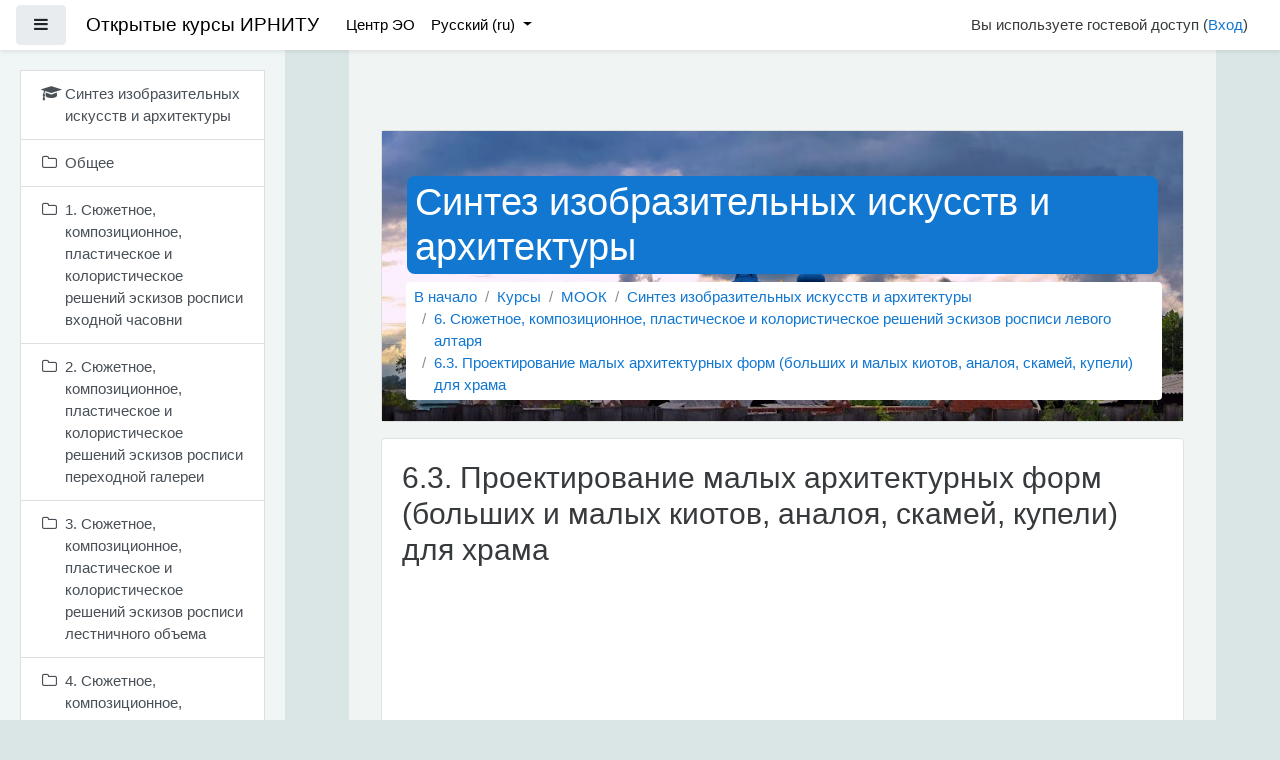

--- FILE ---
content_type: text/html; charset=utf-8
request_url: https://open.istu.edu/mod/url/view.php?id=175
body_size: 49924
content:
<!DOCTYPE html>

<html  dir="ltr" lang="ru" xml:lang="ru">
<head>
    <title>Синтез изобразительных искусств и архитектуры: 6.3. Проектирование малых архитектурных форм (больших и малых киотов, аналоя, скамей, купели) для храма</title>
    <link rel="shortcut icon" href="//open.istu.edu/pluginfile.php/1/theme_fordson/favicon/1746437828/favicon.ico" />
    <meta http-equiv="Content-Type" content="text/html; charset=utf-8" />
<meta name="keywords" content="moodle, Синтез изобразительных искусств и архитектуры: 6.3. Проектирование малых архитектурных форм (больших и малых киотов, аналоя, скамей, купели) для храма" />
<link rel="stylesheet" type="text/css" href="https://open.istu.edu/theme/yui_combo.php?rollup/3.17.2/yui-moodlesimple-min.css" /><script id="firstthemesheet" type="text/css">/** Required in order to fix style inclusion problems in IE with YUI **/</script><link rel="stylesheet" type="text/css" href="https://open.istu.edu/theme/styles.php/fordson/1746437828_1/all" />
<script>
//<![CDATA[
var M = {}; M.yui = {};
M.pageloadstarttime = new Date();
M.cfg = {"wwwroot":"https:\/\/open.istu.edu","sesskey":"Vz0sDFCjqb","sessiontimeout":"604800","themerev":"1746437828","slasharguments":1,"theme":"fordson","iconsystemmodule":"core\/icon_system_fontawesome","jsrev":"1746437846","admin":"admin","svgicons":true,"usertimezone":"\u0410\u0437\u0438\u044f\/\u0418\u0440\u043a\u0443\u0442\u0441\u043a","contextid":281,"langrev":1769544728,"templaterev":"1746437846"};var yui1ConfigFn = function(me) {if(/-skin|reset|fonts|grids|base/.test(me.name)){me.type='css';me.path=me.path.replace(/\.js/,'.css');me.path=me.path.replace(/\/yui2-skin/,'/assets/skins/sam/yui2-skin')}};
var yui2ConfigFn = function(me) {var parts=me.name.replace(/^moodle-/,'').split('-'),component=parts.shift(),module=parts[0],min='-min';if(/-(skin|core)$/.test(me.name)){parts.pop();me.type='css';min=''}
if(module){var filename=parts.join('-');me.path=component+'/'+module+'/'+filename+min+'.'+me.type}else{me.path=component+'/'+component+'.'+me.type}};
YUI_config = {"debug":false,"base":"https:\/\/open.istu.edu\/lib\/yuilib\/3.17.2\/","comboBase":"https:\/\/open.istu.edu\/theme\/yui_combo.php?","combine":true,"filter":null,"insertBefore":"firstthemesheet","groups":{"yui2":{"base":"https:\/\/open.istu.edu\/lib\/yuilib\/2in3\/2.9.0\/build\/","comboBase":"https:\/\/open.istu.edu\/theme\/yui_combo.php?","combine":true,"ext":false,"root":"2in3\/2.9.0\/build\/","patterns":{"yui2-":{"group":"yui2","configFn":yui1ConfigFn}}},"moodle":{"name":"moodle","base":"https:\/\/open.istu.edu\/theme\/yui_combo.php?m\/1746437846\/","combine":true,"comboBase":"https:\/\/open.istu.edu\/theme\/yui_combo.php?","ext":false,"root":"m\/1746437846\/","patterns":{"moodle-":{"group":"moodle","configFn":yui2ConfigFn}},"filter":null,"modules":{"moodle-core-actionmenu":{"requires":["base","event","node-event-simulate"]},"moodle-core-blocks":{"requires":["base","node","io","dom","dd","dd-scroll","moodle-core-dragdrop","moodle-core-notification"]},"moodle-core-chooserdialogue":{"requires":["base","panel","moodle-core-notification"]},"moodle-core-dragdrop":{"requires":["base","node","io","dom","dd","event-key","event-focus","moodle-core-notification"]},"moodle-core-event":{"requires":["event-custom"]},"moodle-core-formchangechecker":{"requires":["base","event-focus","moodle-core-event"]},"moodle-core-handlebars":{"condition":{"trigger":"handlebars","when":"after"}},"moodle-core-languninstallconfirm":{"requires":["base","node","moodle-core-notification-confirm","moodle-core-notification-alert"]},"moodle-core-lockscroll":{"requires":["plugin","base-build"]},"moodle-core-maintenancemodetimer":{"requires":["base","node"]},"moodle-core-notification":{"requires":["moodle-core-notification-dialogue","moodle-core-notification-alert","moodle-core-notification-confirm","moodle-core-notification-exception","moodle-core-notification-ajaxexception"]},"moodle-core-notification-dialogue":{"requires":["base","node","panel","escape","event-key","dd-plugin","moodle-core-widget-focusafterclose","moodle-core-lockscroll"]},"moodle-core-notification-alert":{"requires":["moodle-core-notification-dialogue"]},"moodle-core-notification-confirm":{"requires":["moodle-core-notification-dialogue"]},"moodle-core-notification-exception":{"requires":["moodle-core-notification-dialogue"]},"moodle-core-notification-ajaxexception":{"requires":["moodle-core-notification-dialogue"]},"moodle-core-popuphelp":{"requires":["moodle-core-tooltip"]},"moodle-core-tooltip":{"requires":["base","node","io-base","moodle-core-notification-dialogue","json-parse","widget-position","widget-position-align","event-outside","cache-base"]},"moodle-core_availability-form":{"requires":["base","node","event","event-delegate","panel","moodle-core-notification-dialogue","json"]},"moodle-backup-backupselectall":{"requires":["node","event","node-event-simulate","anim"]},"moodle-backup-confirmcancel":{"requires":["node","node-event-simulate","moodle-core-notification-confirm"]},"moodle-course-categoryexpander":{"requires":["node","event-key"]},"moodle-course-dragdrop":{"requires":["base","node","io","dom","dd","dd-scroll","moodle-core-dragdrop","moodle-core-notification","moodle-course-coursebase","moodle-course-util"]},"moodle-course-formatchooser":{"requires":["base","node","node-event-simulate"]},"moodle-course-management":{"requires":["base","node","io-base","moodle-core-notification-exception","json-parse","dd-constrain","dd-proxy","dd-drop","dd-delegate","node-event-delegate"]},"moodle-course-util":{"requires":["node"],"use":["moodle-course-util-base"],"submodules":{"moodle-course-util-base":{},"moodle-course-util-section":{"requires":["node","moodle-course-util-base"]},"moodle-course-util-cm":{"requires":["node","moodle-course-util-base"]}}},"moodle-form-dateselector":{"requires":["base","node","overlay","calendar"]},"moodle-form-passwordunmask":{"requires":[]},"moodle-form-shortforms":{"requires":["node","base","selector-css3","moodle-core-event"]},"moodle-question-chooser":{"requires":["moodle-core-chooserdialogue"]},"moodle-question-preview":{"requires":["base","dom","event-delegate","event-key","core_question_engine"]},"moodle-question-searchform":{"requires":["base","node"]},"moodle-availability_completion-form":{"requires":["base","node","event","moodle-core_availability-form"]},"moodle-availability_date-form":{"requires":["base","node","event","io","moodle-core_availability-form"]},"moodle-availability_grade-form":{"requires":["base","node","event","moodle-core_availability-form"]},"moodle-availability_group-form":{"requires":["base","node","event","moodle-core_availability-form"]},"moodle-availability_grouping-form":{"requires":["base","node","event","moodle-core_availability-form"]},"moodle-availability_profile-form":{"requires":["base","node","event","moodle-core_availability-form"]},"moodle-availability_role-form":{"requires":["base","node","event","moodle-core_availability-form"]},"moodle-availability_stash-form":{"requires":["base","node","event","handlebars","moodle-core_availability-form"]},"moodle-mod_assign-history":{"requires":["node","transition"]},"moodle-mod_bigbluebuttonbn-broker":{"requires":["base","node","datasource-get","datasource-jsonschema","datasource-polling","moodle-core-notification"]},"moodle-mod_bigbluebuttonbn-imports":{"requires":["base","node"]},"moodle-mod_bigbluebuttonbn-modform":{"requires":["base","node"]},"moodle-mod_bigbluebuttonbn-recordings":{"requires":["base","node","datasource-get","datasource-jsonschema","datasource-polling","moodle-core-notification"]},"moodle-mod_bigbluebuttonbn-rooms":{"requires":["base","node","datasource-get","datasource-jsonschema","datasource-polling","moodle-core-notification"]},"moodle-mod_customcert-rearrange":{"requires":["dd-delegate","dd-drag"]},"moodle-mod_quiz-autosave":{"requires":["base","node","event","event-valuechange","node-event-delegate","io-form"]},"moodle-mod_quiz-dragdrop":{"requires":["base","node","io","dom","dd","dd-scroll","moodle-core-dragdrop","moodle-core-notification","moodle-mod_quiz-quizbase","moodle-mod_quiz-util-base","moodle-mod_quiz-util-page","moodle-mod_quiz-util-slot","moodle-course-util"]},"moodle-mod_quiz-modform":{"requires":["base","node","event"]},"moodle-mod_quiz-questionchooser":{"requires":["moodle-core-chooserdialogue","moodle-mod_quiz-util","querystring-parse"]},"moodle-mod_quiz-quizbase":{"requires":["base","node"]},"moodle-mod_quiz-toolboxes":{"requires":["base","node","event","event-key","io","moodle-mod_quiz-quizbase","moodle-mod_quiz-util-slot","moodle-core-notification-ajaxexception"]},"moodle-mod_quiz-util":{"requires":["node","moodle-core-actionmenu"],"use":["moodle-mod_quiz-util-base"],"submodules":{"moodle-mod_quiz-util-base":{},"moodle-mod_quiz-util-slot":{"requires":["node","moodle-mod_quiz-util-base"]},"moodle-mod_quiz-util-page":{"requires":["node","moodle-mod_quiz-util-base"]}}},"moodle-message_airnotifier-toolboxes":{"requires":["base","node","io"]},"moodle-filter_glossary-autolinker":{"requires":["base","node","io-base","json-parse","event-delegate","overlay","moodle-core-event","moodle-core-notification-alert","moodle-core-notification-exception","moodle-core-notification-ajaxexception"]},"moodle-filter_mathjaxloader-loader":{"requires":["moodle-core-event"]},"moodle-editor_atto-editor":{"requires":["node","transition","io","overlay","escape","event","event-simulate","event-custom","node-event-html5","node-event-simulate","yui-throttle","moodle-core-notification-dialogue","moodle-core-notification-confirm","moodle-editor_atto-rangy","handlebars","timers","querystring-stringify"]},"moodle-editor_atto-plugin":{"requires":["node","base","escape","event","event-outside","handlebars","event-custom","timers","moodle-editor_atto-menu"]},"moodle-editor_atto-menu":{"requires":["moodle-core-notification-dialogue","node","event","event-custom"]},"moodle-editor_atto-rangy":{"requires":[]},"moodle-report_eventlist-eventfilter":{"requires":["base","event","node","node-event-delegate","datatable","autocomplete","autocomplete-filters"]},"moodle-report_loglive-fetchlogs":{"requires":["base","event","node","io","node-event-delegate"]},"moodle-gradereport_grader-gradereporttable":{"requires":["base","node","event","handlebars","overlay","event-hover"]},"moodle-gradereport_history-userselector":{"requires":["escape","event-delegate","event-key","handlebars","io-base","json-parse","moodle-core-notification-dialogue"]},"moodle-tool_capability-search":{"requires":["base","node"]},"moodle-tool_lp-dragdrop-reorder":{"requires":["moodle-core-dragdrop"]},"moodle-tool_monitor-dropdown":{"requires":["base","event","node"]},"moodle-assignfeedback_editpdf-editor":{"requires":["base","event","node","io","graphics","json","event-move","event-resize","transition","querystring-stringify-simple","moodle-core-notification-dialog","moodle-core-notification-alert","moodle-core-notification-warning","moodle-core-notification-exception","moodle-core-notification-ajaxexception"]},"moodle-atto_accessibilitychecker-button":{"requires":["color-base","moodle-editor_atto-plugin"]},"moodle-atto_accessibilityhelper-button":{"requires":["moodle-editor_atto-plugin"]},"moodle-atto_align-button":{"requires":["moodle-editor_atto-plugin"]},"moodle-atto_bold-button":{"requires":["moodle-editor_atto-plugin"]},"moodle-atto_charmap-button":{"requires":["moodle-editor_atto-plugin"]},"moodle-atto_clear-button":{"requires":["moodle-editor_atto-plugin"]},"moodle-atto_collapse-button":{"requires":["moodle-editor_atto-plugin"]},"moodle-atto_emojipicker-button":{"requires":["moodle-editor_atto-plugin"]},"moodle-atto_emoticon-button":{"requires":["moodle-editor_atto-plugin"]},"moodle-atto_equation-button":{"requires":["moodle-editor_atto-plugin","moodle-core-event","io","event-valuechange","tabview","array-extras"]},"moodle-atto_fullscreen-button":{"requires":["event-resize","moodle-editor_atto-plugin"]},"moodle-atto_h5p-button":{"requires":["moodle-editor_atto-plugin"]},"moodle-atto_html-beautify":{},"moodle-atto_html-button":{"requires":["promise","moodle-editor_atto-plugin","moodle-atto_html-beautify","moodle-atto_html-codemirror","event-valuechange"]},"moodle-atto_html-codemirror":{"requires":["moodle-atto_html-codemirror-skin"]},"moodle-atto_image-button":{"requires":["moodle-editor_atto-plugin"]},"moodle-atto_indent-button":{"requires":["moodle-editor_atto-plugin"]},"moodle-atto_italic-button":{"requires":["moodle-editor_atto-plugin"]},"moodle-atto_link-button":{"requires":["moodle-editor_atto-plugin"]},"moodle-atto_managefiles-button":{"requires":["moodle-editor_atto-plugin"]},"moodle-atto_managefiles-usedfiles":{"requires":["node","escape"]},"moodle-atto_media-button":{"requires":["moodle-editor_atto-plugin","moodle-form-shortforms"]},"moodle-atto_noautolink-button":{"requires":["moodle-editor_atto-plugin"]},"moodle-atto_orderedlist-button":{"requires":["moodle-editor_atto-plugin"]},"moodle-atto_recordrtc-button":{"requires":["moodle-editor_atto-plugin","moodle-atto_recordrtc-recording"]},"moodle-atto_recordrtc-recording":{"requires":["moodle-atto_recordrtc-button"]},"moodle-atto_rtl-button":{"requires":["moodle-editor_atto-plugin"]},"moodle-atto_strike-button":{"requires":["moodle-editor_atto-plugin"]},"moodle-atto_subscript-button":{"requires":["moodle-editor_atto-plugin"]},"moodle-atto_superscript-button":{"requires":["moodle-editor_atto-plugin"]},"moodle-atto_table-button":{"requires":["moodle-editor_atto-plugin","moodle-editor_atto-menu","event","event-valuechange"]},"moodle-atto_title-button":{"requires":["moodle-editor_atto-plugin"]},"moodle-atto_underline-button":{"requires":["moodle-editor_atto-plugin"]},"moodle-atto_undo-button":{"requires":["moodle-editor_atto-plugin"]},"moodle-atto_unorderedlist-button":{"requires":["moodle-editor_atto-plugin"]},"moodle-atto_wiris-button":{"requires":["moodle-editor_atto-plugin","get"]}}},"gallery":{"name":"gallery","base":"https:\/\/open.istu.edu\/lib\/yuilib\/gallery\/","combine":true,"comboBase":"https:\/\/open.istu.edu\/theme\/yui_combo.php?","ext":false,"root":"gallery\/1746437846\/","patterns":{"gallery-":{"group":"gallery"}}}},"modules":{"core_filepicker":{"name":"core_filepicker","fullpath":"https:\/\/open.istu.edu\/lib\/javascript.php\/1746437846\/repository\/filepicker.js","requires":["base","node","node-event-simulate","json","async-queue","io-base","io-upload-iframe","io-form","yui2-treeview","panel","cookie","datatable","datatable-sort","resize-plugin","dd-plugin","escape","moodle-core_filepicker","moodle-core-notification-dialogue"]},"core_comment":{"name":"core_comment","fullpath":"https:\/\/open.istu.edu\/lib\/javascript.php\/1746437846\/comment\/comment.js","requires":["base","io-base","node","json","yui2-animation","overlay","escape"]},"mathjax":{"name":"mathjax","fullpath":"https:\/\/cdn.jsdelivr.net\/npm\/mathjax@2.7.8\/MathJax.js?delayStartupUntil=configured"}}};
M.yui.loader = {modules: {}};

//]]>
</script>

<!-- Yandex.Metrika counter -->
<script type="text/javascript">
    (function (d, w, c) {
        (w[c] = w[c] || []).push(function() {
            try {
                w.yaCounter44736058 = new Ya.Metrika({
                    id:44736058,
                    clickmap:true,
                    trackLinks:true,
                    accurateTrackBounce:true,
                    webvisor:true,
                    ut:"noindex"
                });
            } catch(e) { }
        });

        var n = d.getElementsByTagName("script")[0],
            s = d.createElement("script"),
            f = function () { n.parentNode.insertBefore(s, n); };
        s.type = "text/javascript";
        s.async = true;
        s.src = "https://mc.yandex.ru/metrika/watch.js";

        if (w.opera == "[object Opera]") {
            d.addEventListener("DOMContentLoaded", f, false);
        } else { f(); }
    })(document, window, "yandex_metrika_callbacks");
</script>
<noscript><div><img src="https://mc.yandex.ru/watch/44736058?ut=noindex" style="position:absolute; left:-9999px;" alt="" /></div></noscript>
<!-- /Yandex.Metrika counter --><meta name="robots" content="noindex" /><meta name="robots" content="noindex" /><meta name="robots" content="noindex" />
    <meta name="viewport" content="width=device-width, initial-scale=1.0">
</head>
<body  id="page-mod-url-view" class="format-topics  path-mod path-mod-url chrome dir-ltr lang-ru yui-skin-sam yui3-skin-sam open-istu-edu pagelayout-incourse course-8 context-281 cmid-175 category-2 drawer-open-left">

<div id="page-wrapper">

    <div>
    <a class="sr-only sr-only-focusable" href="#maincontent">Перейти к основному содержанию</a>
</div><script src="https://open.istu.edu/lib/javascript.php/1746437846/lib/babel-polyfill/polyfill.min.js"></script>
<script src="https://open.istu.edu/lib/javascript.php/1746437846/lib/polyfills/polyfill.js"></script>
<script src="https://open.istu.edu/theme/yui_combo.php?rollup/3.17.2/yui-moodlesimple-min.js"></script><script src="https://open.istu.edu/theme/jquery.php/core/jquery-3.5.1.min.js"></script>
<script src="https://open.istu.edu/lib/javascript.php/1746437846/lib/javascript-static.js"></script>
<script>
//<![CDATA[
document.body.className += ' jsenabled';
//]]>
</script>



    <nav class="fixed-top navbar navbar-fhs   navbar-expand moodle-has-zindex">
            <div data-region="drawer-toggle" class="d-inline-block mr-3">
                <button aria-expanded="true" aria-controls="nav-drawer" type="button" class="btn nav-link float-sm-left mr-1 btn-secondary" data-action="toggle-drawer" data-side="left" data-preference="drawer-open-nav"><i class="icon fa fa-bars fa-fw " aria-hidden="true"  ></i><span class="sr-only">Боковая панель</span></button>
            </div>
            <a href="https://open.istu.edu" class="navbar-brand 
                    d-none d-sm-inline
                    ">
                <span class="site-name d-none d-md-inline">Открытые курсы ИРНИТУ</span>
            </a>
            
            <!-- course_controls -->
            <div class="coursecontrols nav-item d-flex">
                
                
            </div>
    
            <ul class="navbar-nav d-none d-md-flex">
                <!-- custom_menu -->
                
                <li class="nav-item">
    <a class="nav-item nav-link" href="http://elc.istu.edu/" >Центр ЭО</a>
</li><li class="dropdown nav-item">
    <a class="dropdown-toggle nav-link" id="drop-down-697ec20f3338e697ec20f326394" data-toggle="dropdown" aria-haspopup="true" aria-expanded="false" href="#" title="Язык" aria-controls="drop-down-menu-697ec20f3338e697ec20f326394">
        Русский ‎(ru)‎
    </a>
    <div class="dropdown-menu" role="menu" id="drop-down-menu-697ec20f3338e697ec20f326394" aria-labelledby="drop-down-697ec20f3338e697ec20f326394">
                <a class="dropdown-item" role="menuitem" href="https://open.istu.edu/mod/url/view.php?id=175&amp;lang=ru" title="Русский ‎(ru)‎">Русский ‎(ru)‎</a>
                <a class="dropdown-item" role="menuitem" href="https://open.istu.edu/mod/url/view.php?id=175&amp;lang=en" title="English ‎(en)‎">English ‎(en)‎</a>
                <a class="dropdown-item" role="menuitem" href="https://open.istu.edu/mod/url/view.php?id=175&amp;lang=vi" title="Vietnamese ‎(vi)‎">Vietnamese ‎(vi)‎</a>
    </div>
</li>
                <!-- page_heading_menu -->
                
            </ul>
            <ul class="nav navbar-nav ml-auto">
                <div class="d-none d-lg-block">
                
            </div>
                <!-- navbar_plugin_output -->
                <li class="nav-item">
                
                </li>
                <!-- user_menu -->
                <li class="nav-item d-flex align-items-center">
                    <div class="usermenu"><span class="login">Вы используете гостевой доступ (<a href="https://open.istu.edu/login/index.php">Вход</a>)</span></div>
                </li>
            </ul>
            <!-- search_box -->
    </nav>
    


    <div id="page" class="container-fluid">
        
        <div id="learningcontent">
        
            
            <header id="page-header" class="row">
    <div class="col-12 pt-3 pb-3">
        <div class="card ">
                <div class="headerbkg"><div class="withimage" style="background-image: url(&quot;https://open.istu.edu/pluginfile.php/171/course/overviewfiles/69414924.jpg&quot;); background-size: cover; background-position:center;
                width: 100%; height: 100%;"></div></div>
            <div class="card-body ">
                <div class="d-flex">
                    <div class="mr-auto">
                        <a href="https://open.istu.edu/course/view.php?id=8"><div class="page-context-header"><div class="page-header-headings"><h1>Синтез изобразительных искусств и архитектуры</h1></div></div></a>
                    </div>

                    <div class="header-actions-container flex-shrink-0" data-region="header-actions-container">
                    </div>
                </div>
                <div class="d-flex flex-wrap">
                    <div id="page-navbar">
                        <nav role="navigation" aria-label="Панель навигации">
    <ul class="breadcrumb">
                <li class="breadcrumb-item">
                    <a href="https://open.istu.edu/"  >В начало</a>
                </li>
                <li class="breadcrumb-item">
                    <a href="https://open.istu.edu/course/index.php"  >Курсы</a>
                </li>
                <li class="breadcrumb-item">
                    <a href="https://open.istu.edu/course/index.php?categoryid=2"  >МООК</a>
                </li>
                <li class="breadcrumb-item">
                    <a href="https://open.istu.edu/course/view.php?id=8"  title="Синтез изобразительных искусств и архитектуры">Синтез изобразительных искусств и архитектуры</a>
                </li>
                <li class="breadcrumb-item">
                    <a href="https://open.istu.edu/course/view.php?id=8#section-6"  >6. Сюжетное, композиционное, пластическое и колористическое решений эскизов росписи левого алтаря</a>
                </li>
                <li class="breadcrumb-item">
                    <a href="https://open.istu.edu/mod/url/view.php?id=175" aria-current="page" title="Гиперссылка">6.3. Проектирование малых архитектурных форм (больших и малых киотов, аналоя, скамей, купели) для храма</a>
                </li>
    </ul>
</nav>
                    </div>

                    <div class="ml-auto d-flex">
                        
                    </div>
                    <div id="course-header">
                        
                    </div>
                </div>
            </div>
        </div>
    </div>
</header>
            
            <div id="page-content" class="row pb-3">
                <div id="region-main-box" class="col-12">
                    <section id="region-main" >

                                
                                <span class="notifications" id="user-notifications"></span>
                                <div role="main"><span id="maincontent"></span><h2>6.3. Проектирование малых архитектурных форм (больших и малых киотов, аналоя, скамей, купели) для храма</h2><div class="resourcecontent"><span class="mediaplugin mediaplugin_youtube">
<iframe title="6.3. Проектирование малых архитектурных форм (больших и малых киотов, аналоя, скамей, купели) для храма" width="600" height="450"
  src="https://www.youtube.com/embed/9QsfCvVhRVM?rel=0&amp;wmode=transparent" frameborder="0" allowfullscreen="1"></iframe>
</span></div></div>
                                

                    </section>
                </div>
            </div>
        </div>
    </div>

    

        <div id="nav-drawer" data-region="drawer" class="d-print-none moodle-has-zindex " aria-hidden="false" tabindex="-1">
            <nav class="list-group" aria-label="Синтез изобразительных искусств и архитектуры">
                <ul>
                        <li>
                            <a class="list-group-item list-group-item-action  " href="https://open.istu.edu/course/view.php?id=8" data-key="coursehome" data-isexpandable="0" data-indent="0" data-showdivider="0" data-type="60" data-nodetype="0" data-collapse="0" data-forceopen="0" data-isactive="0" data-hidden="0" data-preceedwithhr="0" >
                                <div class="ml-0">
                                    <div class="media">
                                            <span class="media-left">
                                                <i class="icon fa fa-graduation-cap fa-fw " aria-hidden="true"  ></i>
                                            </span>
                                        <span class="media-body ">Синтез изобразительных искусств и архитектуры</span>
                                    </div>
                                </div>
                            </a>
                        </li>
                        <li>
                            <a class="list-group-item list-group-item-action  " href="https://open.istu.edu/course/view.php?id=8#section-0" data-key="34" data-isexpandable="0" data-indent="0" data-showdivider="0" data-type="30" data-nodetype="1" data-collapse="0" data-forceopen="0" data-isactive="0" data-hidden="0" data-preceedwithhr="0" data-parent-key="8">
                                <div class="ml-0">
                                    <div class="media">
                                            <span class="media-left">
                                                <i class="icon fa fa-folder-o fa-fw " aria-hidden="true"  ></i>
                                            </span>
                                        <span class="media-body ">Общее</span>
                                    </div>
                                </div>
                            </a>
                        </li>
                        <li>
                            <a class="list-group-item list-group-item-action  " href="https://open.istu.edu/course/view.php?id=8#section-1" data-key="35" data-isexpandable="0" data-indent="0" data-showdivider="0" data-type="30" data-nodetype="1" data-collapse="0" data-forceopen="0" data-isactive="0" data-hidden="0" data-preceedwithhr="0" data-parent-key="8">
                                <div class="ml-0">
                                    <div class="media">
                                            <span class="media-left">
                                                <i class="icon fa fa-folder-o fa-fw " aria-hidden="true"  ></i>
                                            </span>
                                        <span class="media-body ">1. Сюжетное, композиционное, пластическое и колористическое решений эскизов росписи входной часовни</span>
                                    </div>
                                </div>
                            </a>
                        </li>
                        <li>
                            <a class="list-group-item list-group-item-action  " href="https://open.istu.edu/course/view.php?id=8#section-2" data-key="36" data-isexpandable="0" data-indent="0" data-showdivider="0" data-type="30" data-nodetype="1" data-collapse="0" data-forceopen="0" data-isactive="0" data-hidden="0" data-preceedwithhr="0" data-parent-key="8">
                                <div class="ml-0">
                                    <div class="media">
                                            <span class="media-left">
                                                <i class="icon fa fa-folder-o fa-fw " aria-hidden="true"  ></i>
                                            </span>
                                        <span class="media-body ">2. Сюжетное, композиционное, пластическое и колористическое решений эскизов росписи переходной галереи</span>
                                    </div>
                                </div>
                            </a>
                        </li>
                        <li>
                            <a class="list-group-item list-group-item-action  " href="https://open.istu.edu/course/view.php?id=8#section-3" data-key="37" data-isexpandable="0" data-indent="0" data-showdivider="0" data-type="30" data-nodetype="1" data-collapse="0" data-forceopen="0" data-isactive="0" data-hidden="0" data-preceedwithhr="0" data-parent-key="8">
                                <div class="ml-0">
                                    <div class="media">
                                            <span class="media-left">
                                                <i class="icon fa fa-folder-o fa-fw " aria-hidden="true"  ></i>
                                            </span>
                                        <span class="media-body ">3. Сюжетное, композиционное, пластическое и колористическое решений эскизов росписи лестничного объема</span>
                                    </div>
                                </div>
                            </a>
                        </li>
                        <li>
                            <a class="list-group-item list-group-item-action  " href="https://open.istu.edu/course/view.php?id=8#section-4" data-key="38" data-isexpandable="0" data-indent="0" data-showdivider="0" data-type="30" data-nodetype="1" data-collapse="0" data-forceopen="0" data-isactive="0" data-hidden="0" data-preceedwithhr="0" data-parent-key="8">
                                <div class="ml-0">
                                    <div class="media">
                                            <span class="media-left">
                                                <i class="icon fa fa-folder-o fa-fw " aria-hidden="true"  ></i>
                                            </span>
                                        <span class="media-body ">4. Сюжетное, композиционное, пластическое и колористическое решений эскизов росписи притвора</span>
                                    </div>
                                </div>
                            </a>
                        </li>
                        <li>
                            <a class="list-group-item list-group-item-action  " href="https://open.istu.edu/course/view.php?id=8#section-5" data-key="47" data-isexpandable="0" data-indent="0" data-showdivider="0" data-type="30" data-nodetype="1" data-collapse="0" data-forceopen="0" data-isactive="0" data-hidden="0" data-preceedwithhr="0" data-parent-key="8">
                                <div class="ml-0">
                                    <div class="media">
                                            <span class="media-left">
                                                <i class="icon fa fa-folder-o fa-fw " aria-hidden="true"  ></i>
                                            </span>
                                        <span class="media-body ">5. Сюжетное, композиционное, пластическое и колористическое решений эскизов росписи центральной западной ячейки храма</span>
                                    </div>
                                </div>
                            </a>
                        </li>
                        <li>
                            <a class="list-group-item list-group-item-action active " href="https://open.istu.edu/course/view.php?id=8#section-6" data-key="48" data-isexpandable="0" data-indent="0" data-showdivider="0" data-type="30" data-nodetype="1" data-collapse="0" data-forceopen="1" data-isactive="1" data-hidden="0" data-preceedwithhr="0" data-parent-key="8">
                                <div class="ml-0">
                                    <div class="media">
                                            <span class="media-left">
                                                <i class="icon fa fa-folder-o fa-fw " aria-hidden="true"  ></i>
                                            </span>
                                        <span class="media-body font-weight-bold">6. Сюжетное, композиционное, пластическое и колористическое решений эскизов росписи левого алтаря</span>
                                    </div>
                                </div>
                            </a>
                        </li>
                        <li>
                            <a class="list-group-item list-group-item-action  " href="https://open.istu.edu/course/view.php?id=8#section-7" data-key="49" data-isexpandable="0" data-indent="0" data-showdivider="0" data-type="30" data-nodetype="1" data-collapse="0" data-forceopen="0" data-isactive="0" data-hidden="0" data-preceedwithhr="0" data-parent-key="8">
                                <div class="ml-0">
                                    <div class="media">
                                            <span class="media-left">
                                                <i class="icon fa fa-folder-o fa-fw " aria-hidden="true"  ></i>
                                            </span>
                                        <span class="media-body ">Заключение</span>
                                    </div>
                                </div>
                            </a>
                        </li>
                        </ul>
                        </nav>
                        <nav class="list-group mt-1" aria-label="Сайт">
                        <ul>
                        <li>
                            <a class="list-group-item list-group-item-action  " href="https://open.istu.edu/" data-key="home" data-isexpandable="0" data-indent="0" data-showdivider="1" data-type="1" data-nodetype="1" data-collapse="0" data-forceopen="1" data-isactive="0" data-hidden="0" data-preceedwithhr="0" >
                                <div class="ml-0">
                                    <div class="media">
                                            <span class="media-left">
                                                <i class="icon fa fa-home fa-fw " aria-hidden="true"  ></i>
                                            </span>
                                        <span class="media-body ">В начало</span>
                                    </div>
                                </div>
                            </a>
                        </li>
                        <li>
                            <a class="list-group-item list-group-item-action  " href="https://open.istu.edu/calendar/view.php?view=month&amp;course=8" data-key="calendar" data-isexpandable="0" data-indent="0" data-showdivider="0" data-type="60" data-nodetype="0" data-collapse="0" data-forceopen="0" data-isactive="0" data-hidden="0" data-preceedwithhr="0" data-parent-key="1">
                                <div class="ml-0">
                                    <div class="media">
                                            <span class="media-left">
                                                <i class="icon fa fa-calendar fa-fw " aria-hidden="true"  ></i>
                                            </span>
                                        <span class="media-body ">Календарь</span>
                                    </div>
                                </div>
                            </a>
                        </li>
                </ul>
            </nav>
        </div>


    
    <footer id="page-footer" class="py-3 text-dark">
        <div class="container">
    
            <div id="course-footer"></div>
    
            <div class="row">
    
                    <div class="col-md-8">
                        <div class="text_to_html"><p><span style="vertical-align:inherit;"><span style="vertical-align:inherit;">© </span></span><a href="http://elc.istu.edu/" target="_blank" rel="noreferrer noopener"><span style="vertical-align:inherit;"><span style="vertical-align:inherit;">Центр электронного обучения</span></span></a> <br />
    <a href="http://www.istu.edu" title="IRNITU" target="_blank" rel="noreferrer noopener"><span style="vertical-align:inherit;"><span style="vertical-align:inherit;">ИРНИТУ</span></span></a><span style="vertical-align:inherit;"><span style="vertical-align:inherit;">.</span></span></p><p><span style="vertical-align:inherit;"><span style="vertical-align:inherit;"><a href="mailto:support@el.istu.edu">support@el.istu.edu</a></span></span></p><p><a href="https://open.istu.edu/enrol/robokassa/pay_policy1.php" target="_blank" rel="noreferrer noopener"><span style="vertical-align:inherit;"><span style="vertical-align:inherit;">Публичная оферта на оказание платных образовательных услуг</span></span><br /><span style="vertical-align:inherit;"><span style="vertical-align:inherit;">с проведением оценки результатов освоения курсов и выдачей ИРНИТУ удостоверения о прохождении курсов</span></span></a></p></div>
    
                        <div class="logininfo">Вы используете гостевой доступ (<a href="https://open.istu.edu/login/index.php">Вход</a>)</div>
    
                        <div class="homelink"><a href="https://open.istu.edu/course/view.php?id=8">Синтез изобразительных искусств и архитектуры</a></div>
    
    
                    </div>
    
                    <div class="col-md-4">
                        <div class="brandbox">
    
                            
                                <ul class="footercontact">
                                    
                                    
                                    
                                </ul>
    
                            <div class="socials_wrapper">
        <ul class="socials">
                    <a href = htttp://elc.istu.edu class = "socialicon blog" title = "htttp://elc.istu.edu" alt="htttp://elc.istu.edu" target="_blank">
                    <span class="fa-stack fa-1x">
                    <i class="fa fa-square fa-stack-2x"></i>
                    <i class="fa fa-globe fa-inverse fa-stack-1x"></i>
                    </span>
                    <span class="sr-only">htttp://elc.istu.edu</span>
                    </a>
        </ul>
    </div>
    
                        </div>
                    </div>
    
            </div>
            <nav class="nav navbar-nav d-md-none">
                    <ul class="list-unstyled pt-3">
                                        <li><a href="http://elc.istu.edu/" title="">Центр ЭО</a></li>
                                        <li><a href="#" title="Язык">Русский ‎(ru)‎</a></li>
                                    <li>
                                        <ul class="list-unstyled ml-3">
                                                            <li><a href="https://open.istu.edu/mod/url/view.php?id=175&amp;lang=ru" title="Русский ‎(ru)‎">Русский ‎(ru)‎</a></li>
                                                            <li><a href="https://open.istu.edu/mod/url/view.php?id=175&amp;lang=en" title="English ‎(en)‎">English ‎(en)‎</a></li>
                                                            <li><a href="https://open.istu.edu/mod/url/view.php?id=175&amp;lang=vi" title="Vietnamese ‎(vi)‎">Vietnamese ‎(vi)‎</a></li>
                                        </ul>
                                    </li>
                    </ul>
            </nav>
            <div class="tool_dataprivacy"><a href="https://open.istu.edu/admin/tool/dataprivacy/summary.php">Сводка хранения данных</a></div><a href="https://download.moodle.org/mobile?version=2020110903.03&amp;lang=ru&amp;iosappid=633359593&amp;androidappid=com.moodle.moodlemobile">Скачать мобильное приложение</a>
            
<script type="text/javascript">
var savedUsername = localStorage.getItem('savedUsername');
var savedPassword = localStorage.getItem('savedPassword');

document.getElementById('username').value = savedUsername
document.getElementById('password').value = savedPassword</script>
</script><script>
//<![CDATA[
var require = {
    baseUrl : 'https://open.istu.edu/lib/requirejs.php/1746437846/',
    // We only support AMD modules with an explicit define() statement.
    enforceDefine: true,
    skipDataMain: true,
    waitSeconds : 0,

    paths: {
        jquery: 'https://open.istu.edu/lib/javascript.php/1746437846/lib/jquery/jquery-3.5.1.min',
        jqueryui: 'https://open.istu.edu/lib/javascript.php/1746437846/lib/jquery/ui-1.12.1/jquery-ui.min',
        jqueryprivate: 'https://open.istu.edu/lib/javascript.php/1746437846/lib/requirejs/jquery-private'
    },

    // Custom jquery config map.
    map: {
      // '*' means all modules will get 'jqueryprivate'
      // for their 'jquery' dependency.
      '*': { jquery: 'jqueryprivate' },
      // Stub module for 'process'. This is a workaround for a bug in MathJax (see MDL-60458).
      '*': { process: 'core/first' },

      // 'jquery-private' wants the real jQuery module
      // though. If this line was not here, there would
      // be an unresolvable cyclic dependency.
      jqueryprivate: { jquery: 'jquery' }
    }
};

//]]>
</script>
<script src="https://open.istu.edu/lib/javascript.php/1746437846/lib/requirejs/require.min.js"></script>
<script>
//<![CDATA[
M.util.js_pending("core/first");require(['core/first'], function() {
require(['core/prefetch']);
;

require(['jquery', 'core/custom_interaction_events'], function($, CustomEvents) {
    CustomEvents.define('#single_select697ec20f326393', [CustomEvents.events.accessibleChange]);
    $('#single_select697ec20f326393').on(CustomEvents.events.accessibleChange, function() {
        var ignore = $(this).find(':selected').attr('data-ignore');
        if (typeof ignore === typeof undefined) {
            $('#single_select_f697ec20f326392').submit();
        }
    });
});
;

require(['jquery', 'core/custom_interaction_events'], function($, CustomEvents) {
    CustomEvents.define('#single_select697ec20f326397', [CustomEvents.events.accessibleChange]);
    $('#single_select697ec20f326397').on(CustomEvents.events.accessibleChange, function() {
        var ignore = $(this).find(':selected').attr('data-ignore');
        if (typeof ignore === typeof undefined) {
            $('#single_select_f697ec20f326396').submit();
        }
    });
});
;

require(['theme_boost/loader']);
require(['jquery','theme_boost/bootstrap/tooltip'], function($){$('[data-tooltip="tooltip"]').tooltip()});
require(['theme_boost/drawer'], function(mod) {
    mod.init();
});
;
M.util.js_pending('core/notification'); require(['core/notification'], function(amd) {amd.init(281, []); M.util.js_complete('core/notification');});;
M.util.js_pending('core/log'); require(['core/log'], function(amd) {amd.setConfig({"level":"warn"}); M.util.js_complete('core/log');});;
M.util.js_pending('core/page_global'); require(['core/page_global'], function(amd) {amd.init(); M.util.js_complete('core/page_global');});M.util.js_complete("core/first");
});
//]]>
</script>
<script src="https://open.istu.edu/lib/javascript.php/1746437846/theme/fordson/javascript/scrolltotop.js"></script>
<script src="https://open.istu.edu/lib/javascript.php/1746437846/theme/fordson/javascript/scrollspy.js"></script>
<script src="https://open.istu.edu/lib/javascript.php/1746437846/theme/fordson/javascript/blockslider.js"></script>
<script src="https://open.istu.edu/lib/javascript.php/1746437846/theme/fordson/javascript/courseblock.js"></script>
<script>
//<![CDATA[
M.str = {"moodle":{"lastmodified":"\u041f\u043e\u0441\u043b\u0435\u0434\u043d\u0435\u0435 \u0438\u0437\u043c\u0435\u043d\u0435\u043d\u0438\u0435","name":"\u041d\u0430\u0437\u0432\u0430\u043d\u0438\u0435","error":"\u041e\u0448\u0438\u0431\u043a\u0430","info":"\u0418\u043d\u0444\u043e\u0440\u043c\u0430\u0446\u0438\u044f","yes":"\u0414\u0430","no":"\u041d\u0435\u0442","ok":"OK","cancel":"\u041e\u0442\u043c\u0435\u043d\u0430","confirm":"\u041f\u043e\u0434\u0442\u0432\u0435\u0440\u0434\u0438\u0442\u044c","areyousure":"\u0412\u044b \u0443\u0432\u0435\u0440\u0435\u043d\u044b?","closebuttontitle":"\u0417\u0430\u043a\u0440\u044b\u0442\u044c","unknownerror":"\u041d\u0435\u0438\u0437\u0432\u0435\u0441\u0442\u043d\u0430\u044f \u043e\u0448\u0438\u0431\u043a\u0430","file":"\u0424\u0430\u0439\u043b","url":"URL"},"repository":{"type":"\u0422\u0438\u043f","size":"\u0420\u0430\u0437\u043c\u0435\u0440","invalidjson":"\u041d\u0435\u0432\u0435\u0440\u043d\u0430\u044f \u0441\u0442\u0440\u043e\u043a\u0430 JSON","nofilesattached":"\u041d\u0435 \u043f\u0440\u0438\u043a\u0440\u0435\u043f\u043b\u0435\u043d \u043d\u0438 \u043e\u0434\u0438\u043d \u0444\u0430\u0439\u043b","filepicker":"\u0412\u044b\u0431\u043e\u0440 \u0444\u0430\u0439\u043b\u0430","logout":"\u0412\u044b\u0445\u043e\u0434","nofilesavailable":"\u041d\u0435\u0442 \u043d\u0438 \u043e\u0434\u043d\u043e\u0433\u043e \u0444\u0430\u0439\u043b\u0430","norepositoriesavailable":"\u041a \u0441\u043e\u0436\u0430\u043b\u0435\u043d\u0438\u044e, \u043d\u0438 \u043e\u0434\u043d\u043e \u0438\u0437 \u0412\u0430\u0448\u0438\u0445 \u0442\u0435\u043a\u0443\u0449\u0438\u0445 \u0445\u0440\u0430\u043d\u0438\u043b\u0438\u0449 \u0444\u0430\u0439\u043b\u043e\u0432 \u043d\u0435 \u043c\u043e\u0436\u0435\u0442 \u0432\u0435\u0440\u043d\u0443\u0442\u044c \u0444\u0430\u0439\u043b\u044b \u0432 \u0437\u0430\u043f\u0440\u0430\u0448\u0438\u0432\u0430\u0435\u043c\u043e\u043c \u0444\u043e\u0440\u043c\u0430\u0442\u0435.","fileexistsdialogheader":"\u0424\u0430\u0439\u043b \u0441\u043e\u0437\u0434\u0430\u043d","fileexistsdialog_editor":"\u0424\u0430\u0439\u043b \u0441 \u044d\u0442\u0438\u043c \u0438\u043c\u0435\u043d\u0435\u043c \u0443\u0436\u0435 \u0431\u044b\u043b \u043f\u0440\u0438\u043a\u0440\u0435\u043f\u043b\u0435\u043d \u043a \u0440\u0435\u0434\u0430\u043a\u0442\u0438\u0440\u0443\u0435\u043c\u043e\u043c\u0443 \u0442\u0435\u043a\u0441\u0442\u0443","fileexistsdialog_filemanager":"\u0424\u0430\u0439\u043b \u0441 \u044d\u0442\u0438\u043c \u0438\u043c\u0435\u043d\u0435\u043c \u0443\u0436\u0435 \u0431\u044b\u043b \u043f\u0440\u0438\u043a\u0440\u0435\u043f\u043b\u0435\u043d","renameto":"\u041f\u0435\u0440\u0435\u0438\u043c\u0435\u043d\u043e\u0432\u0430\u0442\u044c \u0432 \u00ab{$a}\u00bb","referencesexist":"\u041d\u0430 \u044d\u0442\u043e\u0442 \u0444\u0430\u0439\u043b \u0435\u0441\u0442\u044c \u0441\u0441\u044b\u043b\u043a\u0438: {$a}","select":"\u0412\u044b\u0431\u0440\u0430\u0442\u044c"},"admin":{"confirmdeletecomments":"\u0412\u044b \u0443\u0432\u0435\u0440\u0435\u043d\u044b \u0432 \u0442\u043e\u043c, \u0447\u0442\u043e \u0441\u043e\u0431\u0438\u0440\u0430\u0435\u0442\u0435\u0441\u044c \u0443\u0434\u0430\u043b\u0438\u0442\u044c \u043a\u043e\u043c\u043c\u0435\u043d\u0442\u0430\u0440\u0438\u0438?","confirmation":"\u041f\u043e\u0434\u0442\u0432\u0435\u0440\u0436\u0434\u0435\u043d\u0438\u0435"},"debug":{"debuginfo":"\u0418\u043d\u0444\u043e\u0440\u043c\u0430\u0446\u0438\u044f \u043e\u0431 \u043e\u0442\u043b\u0430\u0434\u043a\u0435","line":"\u0421\u0442\u0440\u043e\u043a\u0430","stacktrace":"\u0422\u0440\u0430\u0441\u0441\u0438\u0440\u043e\u0432\u043a\u0438 \u0441\u0442\u0435\u043a\u0430"},"langconfig":{"labelsep":":"}};
//]]>
</script>
<script>
//<![CDATA[
(function() {Y.use("moodle-filter_mathjaxloader-loader",function() {M.filter_mathjaxloader.configure({"mathjaxconfig":"MathJax.Hub.Config({\r\n    config: [\"Accessible.js\", \"Safe.js\"],\r\n    errorSettings: { message: [\"!\"] },\r\n    skipStartupTypeset: true,\r\n    messageStyle: \"none\"\r\n});\r\n","lang":"ru"});
});
Y.use("moodle-filter_glossary-autolinker",function() {M.filter_glossary.init_filter_autolinking({"courseid":0});
});
M.util.help_popups.setup(Y);
 M.util.js_pending('random697ec20f326398'); Y.on('domready', function() { M.util.js_complete("init");  M.util.js_complete('random697ec20f326398'); });
})();
//]]>
</script>

    
        </div>
    
    </footer>

</div>

<a href="#" id="back-to-top" class="btn btn-primary btn-lg" role="button" title="Наверх"><i class="fa fa-chevron-circle-up" aria-hidden="true"></i></a>

</body>
</html>